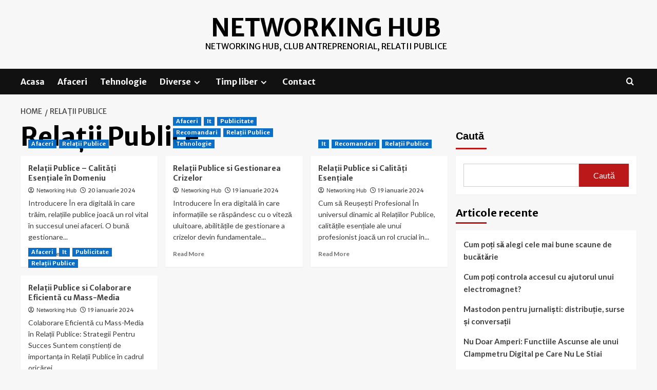

--- FILE ---
content_type: text/html; charset=UTF-8
request_url: https://networkinghub.ro/tag/relatii-publice/
body_size: 15414
content:
<!doctype html>
<html lang="ro-RO">
<head>
    <meta charset="UTF-8">
    <meta name="viewport" content="width=device-width, initial-scale=1">
    <link rel="profile" href="https://gmpg.org/xfn/11">

    <meta name='robots' content='index, follow, max-image-preview:large, max-snippet:-1, max-video-preview:-1' />
<link rel='preload' href='https://fonts.googleapis.com/css?family=Source%2BSans%2BPro%3A400%2C700%7CLato%3A400%2C700&#038;subset=latin&#038;display=swap' as='style' onload="this.onload=null;this.rel='stylesheet'" type='text/css' media='all' crossorigin='anonymous'>
<link rel='preconnect' href='https://fonts.googleapis.com' crossorigin='anonymous'>
<link rel='preconnect' href='https://fonts.gstatic.com' crossorigin='anonymous'>

	<!-- This site is optimized with the Yoast SEO plugin v26.8 - https://yoast.com/product/yoast-seo-wordpress/ -->
	<title>Relații Publice - Networking Hub</title>
	<link rel="canonical" href="https://networkinghub.ro/tag/relatii-publice/" />
	<meta property="og:locale" content="ro_RO" />
	<meta property="og:type" content="article" />
	<meta property="og:title" content="Relații Publice - Networking Hub" />
	<meta property="og:url" content="https://networkinghub.ro/tag/relatii-publice/" />
	<meta property="og:site_name" content="Networking Hub" />
	<meta name="twitter:card" content="summary_large_image" />
	<script type="application/ld+json" class="yoast-schema-graph">{"@context":"https://schema.org","@graph":[{"@type":"CollectionPage","@id":"https://networkinghub.ro/tag/relatii-publice/","url":"https://networkinghub.ro/tag/relatii-publice/","name":"Relații Publice - Networking Hub","isPartOf":{"@id":"https://networkinghub.ro/#website"},"primaryImageOfPage":{"@id":"https://networkinghub.ro/tag/relatii-publice/#primaryimage"},"image":{"@id":"https://networkinghub.ro/tag/relatii-publice/#primaryimage"},"thumbnailUrl":"https://networkinghub.ro/wp-content/uploads/2024/01/Untitled-4.jpg","breadcrumb":{"@id":"https://networkinghub.ro/tag/relatii-publice/#breadcrumb"},"inLanguage":"ro-RO"},{"@type":"ImageObject","inLanguage":"ro-RO","@id":"https://networkinghub.ro/tag/relatii-publice/#primaryimage","url":"https://networkinghub.ro/wp-content/uploads/2024/01/Untitled-4.jpg","contentUrl":"https://networkinghub.ro/wp-content/uploads/2024/01/Untitled-4.jpg","width":1024,"height":1024,"caption":"Calități Esențiale în Relații Publice"},{"@type":"BreadcrumbList","@id":"https://networkinghub.ro/tag/relatii-publice/#breadcrumb","itemListElement":[{"@type":"ListItem","position":1,"name":"Prima pagină","item":"https://networkinghub.ro/"},{"@type":"ListItem","position":2,"name":"Relații Publice"}]},{"@type":"WebSite","@id":"https://networkinghub.ro/#website","url":"https://networkinghub.ro/","name":"Networking Hub","description":"Networking Hub, club antreprenorial, relatii publice","potentialAction":[{"@type":"SearchAction","target":{"@type":"EntryPoint","urlTemplate":"https://networkinghub.ro/?s={search_term_string}"},"query-input":{"@type":"PropertyValueSpecification","valueRequired":true,"valueName":"search_term_string"}}],"inLanguage":"ro-RO"}]}</script>
	<!-- / Yoast SEO plugin. -->


<link rel='dns-prefetch' href='//www.googletagmanager.com' />
<link rel='dns-prefetch' href='//fonts.googleapis.com' />
<link rel='preconnect' href='https://fonts.googleapis.com' />
<link rel='preconnect' href='https://fonts.gstatic.com' />
<link rel="alternate" type="application/rss+xml" title="Networking Hub &raquo; Flux" href="https://networkinghub.ro/feed/" />
<link rel="alternate" type="application/rss+xml" title="Networking Hub &raquo; Flux comentarii" href="https://networkinghub.ro/comments/feed/" />
<link rel="alternate" type="application/rss+xml" title="Networking Hub &raquo; Flux etichetă Relații Publice" href="https://networkinghub.ro/tag/relatii-publice/feed/" />
<style id='wp-img-auto-sizes-contain-inline-css' type='text/css'>
img:is([sizes=auto i],[sizes^="auto," i]){contain-intrinsic-size:3000px 1500px}
/*# sourceURL=wp-img-auto-sizes-contain-inline-css */
</style>
<style id='wp-block-library-inline-css' type='text/css'>
:root{--wp-block-synced-color:#7a00df;--wp-block-synced-color--rgb:122,0,223;--wp-bound-block-color:var(--wp-block-synced-color);--wp-editor-canvas-background:#ddd;--wp-admin-theme-color:#007cba;--wp-admin-theme-color--rgb:0,124,186;--wp-admin-theme-color-darker-10:#006ba1;--wp-admin-theme-color-darker-10--rgb:0,107,160.5;--wp-admin-theme-color-darker-20:#005a87;--wp-admin-theme-color-darker-20--rgb:0,90,135;--wp-admin-border-width-focus:2px}@media (min-resolution:192dpi){:root{--wp-admin-border-width-focus:1.5px}}.wp-element-button{cursor:pointer}:root .has-very-light-gray-background-color{background-color:#eee}:root .has-very-dark-gray-background-color{background-color:#313131}:root .has-very-light-gray-color{color:#eee}:root .has-very-dark-gray-color{color:#313131}:root .has-vivid-green-cyan-to-vivid-cyan-blue-gradient-background{background:linear-gradient(135deg,#00d084,#0693e3)}:root .has-purple-crush-gradient-background{background:linear-gradient(135deg,#34e2e4,#4721fb 50%,#ab1dfe)}:root .has-hazy-dawn-gradient-background{background:linear-gradient(135deg,#faaca8,#dad0ec)}:root .has-subdued-olive-gradient-background{background:linear-gradient(135deg,#fafae1,#67a671)}:root .has-atomic-cream-gradient-background{background:linear-gradient(135deg,#fdd79a,#004a59)}:root .has-nightshade-gradient-background{background:linear-gradient(135deg,#330968,#31cdcf)}:root .has-midnight-gradient-background{background:linear-gradient(135deg,#020381,#2874fc)}:root{--wp--preset--font-size--normal:16px;--wp--preset--font-size--huge:42px}.has-regular-font-size{font-size:1em}.has-larger-font-size{font-size:2.625em}.has-normal-font-size{font-size:var(--wp--preset--font-size--normal)}.has-huge-font-size{font-size:var(--wp--preset--font-size--huge)}.has-text-align-center{text-align:center}.has-text-align-left{text-align:left}.has-text-align-right{text-align:right}.has-fit-text{white-space:nowrap!important}#end-resizable-editor-section{display:none}.aligncenter{clear:both}.items-justified-left{justify-content:flex-start}.items-justified-center{justify-content:center}.items-justified-right{justify-content:flex-end}.items-justified-space-between{justify-content:space-between}.screen-reader-text{border:0;clip-path:inset(50%);height:1px;margin:-1px;overflow:hidden;padding:0;position:absolute;width:1px;word-wrap:normal!important}.screen-reader-text:focus{background-color:#ddd;clip-path:none;color:#444;display:block;font-size:1em;height:auto;left:5px;line-height:normal;padding:15px 23px 14px;text-decoration:none;top:5px;width:auto;z-index:100000}html :where(.has-border-color){border-style:solid}html :where([style*=border-top-color]){border-top-style:solid}html :where([style*=border-right-color]){border-right-style:solid}html :where([style*=border-bottom-color]){border-bottom-style:solid}html :where([style*=border-left-color]){border-left-style:solid}html :where([style*=border-width]){border-style:solid}html :where([style*=border-top-width]){border-top-style:solid}html :where([style*=border-right-width]){border-right-style:solid}html :where([style*=border-bottom-width]){border-bottom-style:solid}html :where([style*=border-left-width]){border-left-style:solid}html :where(img[class*=wp-image-]){height:auto;max-width:100%}:where(figure){margin:0 0 1em}html :where(.is-position-sticky){--wp-admin--admin-bar--position-offset:var(--wp-admin--admin-bar--height,0px)}@media screen and (max-width:600px){html :where(.is-position-sticky){--wp-admin--admin-bar--position-offset:0px}}

/*# sourceURL=wp-block-library-inline-css */
</style><style id='wp-block-categories-inline-css' type='text/css'>
.wp-block-categories{box-sizing:border-box}.wp-block-categories.alignleft{margin-right:2em}.wp-block-categories.alignright{margin-left:2em}.wp-block-categories.wp-block-categories-dropdown.aligncenter{text-align:center}.wp-block-categories .wp-block-categories__label{display:block;width:100%}
/*# sourceURL=https://networkinghub.ro/wp-includes/blocks/categories/style.min.css */
</style>
<style id='wp-block-heading-inline-css' type='text/css'>
h1:where(.wp-block-heading).has-background,h2:where(.wp-block-heading).has-background,h3:where(.wp-block-heading).has-background,h4:where(.wp-block-heading).has-background,h5:where(.wp-block-heading).has-background,h6:where(.wp-block-heading).has-background{padding:1.25em 2.375em}h1.has-text-align-left[style*=writing-mode]:where([style*=vertical-lr]),h1.has-text-align-right[style*=writing-mode]:where([style*=vertical-rl]),h2.has-text-align-left[style*=writing-mode]:where([style*=vertical-lr]),h2.has-text-align-right[style*=writing-mode]:where([style*=vertical-rl]),h3.has-text-align-left[style*=writing-mode]:where([style*=vertical-lr]),h3.has-text-align-right[style*=writing-mode]:where([style*=vertical-rl]),h4.has-text-align-left[style*=writing-mode]:where([style*=vertical-lr]),h4.has-text-align-right[style*=writing-mode]:where([style*=vertical-rl]),h5.has-text-align-left[style*=writing-mode]:where([style*=vertical-lr]),h5.has-text-align-right[style*=writing-mode]:where([style*=vertical-rl]),h6.has-text-align-left[style*=writing-mode]:where([style*=vertical-lr]),h6.has-text-align-right[style*=writing-mode]:where([style*=vertical-rl]){rotate:180deg}
/*# sourceURL=https://networkinghub.ro/wp-includes/blocks/heading/style.min.css */
</style>
<style id='wp-block-latest-comments-inline-css' type='text/css'>
ol.wp-block-latest-comments{box-sizing:border-box;margin-left:0}:where(.wp-block-latest-comments:not([style*=line-height] .wp-block-latest-comments__comment)){line-height:1.1}:where(.wp-block-latest-comments:not([style*=line-height] .wp-block-latest-comments__comment-excerpt p)){line-height:1.8}.has-dates :where(.wp-block-latest-comments:not([style*=line-height])),.has-excerpts :where(.wp-block-latest-comments:not([style*=line-height])){line-height:1.5}.wp-block-latest-comments .wp-block-latest-comments{padding-left:0}.wp-block-latest-comments__comment{list-style:none;margin-bottom:1em}.has-avatars .wp-block-latest-comments__comment{list-style:none;min-height:2.25em}.has-avatars .wp-block-latest-comments__comment .wp-block-latest-comments__comment-excerpt,.has-avatars .wp-block-latest-comments__comment .wp-block-latest-comments__comment-meta{margin-left:3.25em}.wp-block-latest-comments__comment-excerpt p{font-size:.875em;margin:.36em 0 1.4em}.wp-block-latest-comments__comment-date{display:block;font-size:.75em}.wp-block-latest-comments .avatar,.wp-block-latest-comments__comment-avatar{border-radius:1.5em;display:block;float:left;height:2.5em;margin-right:.75em;width:2.5em}.wp-block-latest-comments[class*=-font-size] a,.wp-block-latest-comments[style*=font-size] a{font-size:inherit}
/*# sourceURL=https://networkinghub.ro/wp-includes/blocks/latest-comments/style.min.css */
</style>
<style id='wp-block-latest-posts-inline-css' type='text/css'>
.wp-block-latest-posts{box-sizing:border-box}.wp-block-latest-posts.alignleft{margin-right:2em}.wp-block-latest-posts.alignright{margin-left:2em}.wp-block-latest-posts.wp-block-latest-posts__list{list-style:none}.wp-block-latest-posts.wp-block-latest-posts__list li{clear:both;overflow-wrap:break-word}.wp-block-latest-posts.is-grid{display:flex;flex-wrap:wrap}.wp-block-latest-posts.is-grid li{margin:0 1.25em 1.25em 0;width:100%}@media (min-width:600px){.wp-block-latest-posts.columns-2 li{width:calc(50% - .625em)}.wp-block-latest-posts.columns-2 li:nth-child(2n){margin-right:0}.wp-block-latest-posts.columns-3 li{width:calc(33.33333% - .83333em)}.wp-block-latest-posts.columns-3 li:nth-child(3n){margin-right:0}.wp-block-latest-posts.columns-4 li{width:calc(25% - .9375em)}.wp-block-latest-posts.columns-4 li:nth-child(4n){margin-right:0}.wp-block-latest-posts.columns-5 li{width:calc(20% - 1em)}.wp-block-latest-posts.columns-5 li:nth-child(5n){margin-right:0}.wp-block-latest-posts.columns-6 li{width:calc(16.66667% - 1.04167em)}.wp-block-latest-posts.columns-6 li:nth-child(6n){margin-right:0}}:root :where(.wp-block-latest-posts.is-grid){padding:0}:root :where(.wp-block-latest-posts.wp-block-latest-posts__list){padding-left:0}.wp-block-latest-posts__post-author,.wp-block-latest-posts__post-date{display:block;font-size:.8125em}.wp-block-latest-posts__post-excerpt,.wp-block-latest-posts__post-full-content{margin-bottom:1em;margin-top:.5em}.wp-block-latest-posts__featured-image a{display:inline-block}.wp-block-latest-posts__featured-image img{height:auto;max-width:100%;width:auto}.wp-block-latest-posts__featured-image.alignleft{float:left;margin-right:1em}.wp-block-latest-posts__featured-image.alignright{float:right;margin-left:1em}.wp-block-latest-posts__featured-image.aligncenter{margin-bottom:1em;text-align:center}
/*# sourceURL=https://networkinghub.ro/wp-includes/blocks/latest-posts/style.min.css */
</style>
<style id='wp-block-search-inline-css' type='text/css'>
.wp-block-search__button{margin-left:10px;word-break:normal}.wp-block-search__button.has-icon{line-height:0}.wp-block-search__button svg{height:1.25em;min-height:24px;min-width:24px;width:1.25em;fill:currentColor;vertical-align:text-bottom}:where(.wp-block-search__button){border:1px solid #ccc;padding:6px 10px}.wp-block-search__inside-wrapper{display:flex;flex:auto;flex-wrap:nowrap;max-width:100%}.wp-block-search__label{width:100%}.wp-block-search.wp-block-search__button-only .wp-block-search__button{box-sizing:border-box;display:flex;flex-shrink:0;justify-content:center;margin-left:0;max-width:100%}.wp-block-search.wp-block-search__button-only .wp-block-search__inside-wrapper{min-width:0!important;transition-property:width}.wp-block-search.wp-block-search__button-only .wp-block-search__input{flex-basis:100%;transition-duration:.3s}.wp-block-search.wp-block-search__button-only.wp-block-search__searchfield-hidden,.wp-block-search.wp-block-search__button-only.wp-block-search__searchfield-hidden .wp-block-search__inside-wrapper{overflow:hidden}.wp-block-search.wp-block-search__button-only.wp-block-search__searchfield-hidden .wp-block-search__input{border-left-width:0!important;border-right-width:0!important;flex-basis:0;flex-grow:0;margin:0;min-width:0!important;padding-left:0!important;padding-right:0!important;width:0!important}:where(.wp-block-search__input){appearance:none;border:1px solid #949494;flex-grow:1;font-family:inherit;font-size:inherit;font-style:inherit;font-weight:inherit;letter-spacing:inherit;line-height:inherit;margin-left:0;margin-right:0;min-width:3rem;padding:8px;text-decoration:unset!important;text-transform:inherit}:where(.wp-block-search__button-inside .wp-block-search__inside-wrapper){background-color:#fff;border:1px solid #949494;box-sizing:border-box;padding:4px}:where(.wp-block-search__button-inside .wp-block-search__inside-wrapper) .wp-block-search__input{border:none;border-radius:0;padding:0 4px}:where(.wp-block-search__button-inside .wp-block-search__inside-wrapper) .wp-block-search__input:focus{outline:none}:where(.wp-block-search__button-inside .wp-block-search__inside-wrapper) :where(.wp-block-search__button){padding:4px 8px}.wp-block-search.aligncenter .wp-block-search__inside-wrapper{margin:auto}.wp-block[data-align=right] .wp-block-search.wp-block-search__button-only .wp-block-search__inside-wrapper{float:right}
/*# sourceURL=https://networkinghub.ro/wp-includes/blocks/search/style.min.css */
</style>
<style id='wp-block-search-theme-inline-css' type='text/css'>
.wp-block-search .wp-block-search__label{font-weight:700}.wp-block-search__button{border:1px solid #ccc;padding:.375em .625em}
/*# sourceURL=https://networkinghub.ro/wp-includes/blocks/search/theme.min.css */
</style>
<style id='wp-block-tag-cloud-inline-css' type='text/css'>
.wp-block-tag-cloud{box-sizing:border-box}.wp-block-tag-cloud.aligncenter{justify-content:center;text-align:center}.wp-block-tag-cloud a{display:inline-block;margin-right:5px}.wp-block-tag-cloud span{display:inline-block;margin-left:5px;text-decoration:none}:root :where(.wp-block-tag-cloud.is-style-outline){display:flex;flex-wrap:wrap;gap:1ch}:root :where(.wp-block-tag-cloud.is-style-outline a){border:1px solid;font-size:unset!important;margin-right:0;padding:1ch 2ch;text-decoration:none!important}
/*# sourceURL=https://networkinghub.ro/wp-includes/blocks/tag-cloud/style.min.css */
</style>
<style id='wp-block-group-inline-css' type='text/css'>
.wp-block-group{box-sizing:border-box}:where(.wp-block-group.wp-block-group-is-layout-constrained){position:relative}
/*# sourceURL=https://networkinghub.ro/wp-includes/blocks/group/style.min.css */
</style>
<style id='wp-block-group-theme-inline-css' type='text/css'>
:where(.wp-block-group.has-background){padding:1.25em 2.375em}
/*# sourceURL=https://networkinghub.ro/wp-includes/blocks/group/theme.min.css */
</style>
<style id='wp-block-paragraph-inline-css' type='text/css'>
.is-small-text{font-size:.875em}.is-regular-text{font-size:1em}.is-large-text{font-size:2.25em}.is-larger-text{font-size:3em}.has-drop-cap:not(:focus):first-letter{float:left;font-size:8.4em;font-style:normal;font-weight:100;line-height:.68;margin:.05em .1em 0 0;text-transform:uppercase}body.rtl .has-drop-cap:not(:focus):first-letter{float:none;margin-left:.1em}p.has-drop-cap.has-background{overflow:hidden}:root :where(p.has-background){padding:1.25em 2.375em}:where(p.has-text-color:not(.has-link-color)) a{color:inherit}p.has-text-align-left[style*="writing-mode:vertical-lr"],p.has-text-align-right[style*="writing-mode:vertical-rl"]{rotate:180deg}
/*# sourceURL=https://networkinghub.ro/wp-includes/blocks/paragraph/style.min.css */
</style>
<style id='global-styles-inline-css' type='text/css'>
:root{--wp--preset--aspect-ratio--square: 1;--wp--preset--aspect-ratio--4-3: 4/3;--wp--preset--aspect-ratio--3-4: 3/4;--wp--preset--aspect-ratio--3-2: 3/2;--wp--preset--aspect-ratio--2-3: 2/3;--wp--preset--aspect-ratio--16-9: 16/9;--wp--preset--aspect-ratio--9-16: 9/16;--wp--preset--color--black: #000000;--wp--preset--color--cyan-bluish-gray: #abb8c3;--wp--preset--color--white: #ffffff;--wp--preset--color--pale-pink: #f78da7;--wp--preset--color--vivid-red: #cf2e2e;--wp--preset--color--luminous-vivid-orange: #ff6900;--wp--preset--color--luminous-vivid-amber: #fcb900;--wp--preset--color--light-green-cyan: #7bdcb5;--wp--preset--color--vivid-green-cyan: #00d084;--wp--preset--color--pale-cyan-blue: #8ed1fc;--wp--preset--color--vivid-cyan-blue: #0693e3;--wp--preset--color--vivid-purple: #9b51e0;--wp--preset--gradient--vivid-cyan-blue-to-vivid-purple: linear-gradient(135deg,rgb(6,147,227) 0%,rgb(155,81,224) 100%);--wp--preset--gradient--light-green-cyan-to-vivid-green-cyan: linear-gradient(135deg,rgb(122,220,180) 0%,rgb(0,208,130) 100%);--wp--preset--gradient--luminous-vivid-amber-to-luminous-vivid-orange: linear-gradient(135deg,rgb(252,185,0) 0%,rgb(255,105,0) 100%);--wp--preset--gradient--luminous-vivid-orange-to-vivid-red: linear-gradient(135deg,rgb(255,105,0) 0%,rgb(207,46,46) 100%);--wp--preset--gradient--very-light-gray-to-cyan-bluish-gray: linear-gradient(135deg,rgb(238,238,238) 0%,rgb(169,184,195) 100%);--wp--preset--gradient--cool-to-warm-spectrum: linear-gradient(135deg,rgb(74,234,220) 0%,rgb(151,120,209) 20%,rgb(207,42,186) 40%,rgb(238,44,130) 60%,rgb(251,105,98) 80%,rgb(254,248,76) 100%);--wp--preset--gradient--blush-light-purple: linear-gradient(135deg,rgb(255,206,236) 0%,rgb(152,150,240) 100%);--wp--preset--gradient--blush-bordeaux: linear-gradient(135deg,rgb(254,205,165) 0%,rgb(254,45,45) 50%,rgb(107,0,62) 100%);--wp--preset--gradient--luminous-dusk: linear-gradient(135deg,rgb(255,203,112) 0%,rgb(199,81,192) 50%,rgb(65,88,208) 100%);--wp--preset--gradient--pale-ocean: linear-gradient(135deg,rgb(255,245,203) 0%,rgb(182,227,212) 50%,rgb(51,167,181) 100%);--wp--preset--gradient--electric-grass: linear-gradient(135deg,rgb(202,248,128) 0%,rgb(113,206,126) 100%);--wp--preset--gradient--midnight: linear-gradient(135deg,rgb(2,3,129) 0%,rgb(40,116,252) 100%);--wp--preset--font-size--small: 13px;--wp--preset--font-size--medium: 20px;--wp--preset--font-size--large: 36px;--wp--preset--font-size--x-large: 42px;--wp--preset--spacing--20: 0.44rem;--wp--preset--spacing--30: 0.67rem;--wp--preset--spacing--40: 1rem;--wp--preset--spacing--50: 1.5rem;--wp--preset--spacing--60: 2.25rem;--wp--preset--spacing--70: 3.38rem;--wp--preset--spacing--80: 5.06rem;--wp--preset--shadow--natural: 6px 6px 9px rgba(0, 0, 0, 0.2);--wp--preset--shadow--deep: 12px 12px 50px rgba(0, 0, 0, 0.4);--wp--preset--shadow--sharp: 6px 6px 0px rgba(0, 0, 0, 0.2);--wp--preset--shadow--outlined: 6px 6px 0px -3px rgb(255, 255, 255), 6px 6px rgb(0, 0, 0);--wp--preset--shadow--crisp: 6px 6px 0px rgb(0, 0, 0);}:root { --wp--style--global--content-size: 790px;--wp--style--global--wide-size: 1180px; }:where(body) { margin: 0; }.wp-site-blocks > .alignleft { float: left; margin-right: 2em; }.wp-site-blocks > .alignright { float: right; margin-left: 2em; }.wp-site-blocks > .aligncenter { justify-content: center; margin-left: auto; margin-right: auto; }:where(.wp-site-blocks) > * { margin-block-start: 24px; margin-block-end: 0; }:where(.wp-site-blocks) > :first-child { margin-block-start: 0; }:where(.wp-site-blocks) > :last-child { margin-block-end: 0; }:root { --wp--style--block-gap: 24px; }:root :where(.is-layout-flow) > :first-child{margin-block-start: 0;}:root :where(.is-layout-flow) > :last-child{margin-block-end: 0;}:root :where(.is-layout-flow) > *{margin-block-start: 24px;margin-block-end: 0;}:root :where(.is-layout-constrained) > :first-child{margin-block-start: 0;}:root :where(.is-layout-constrained) > :last-child{margin-block-end: 0;}:root :where(.is-layout-constrained) > *{margin-block-start: 24px;margin-block-end: 0;}:root :where(.is-layout-flex){gap: 24px;}:root :where(.is-layout-grid){gap: 24px;}.is-layout-flow > .alignleft{float: left;margin-inline-start: 0;margin-inline-end: 2em;}.is-layout-flow > .alignright{float: right;margin-inline-start: 2em;margin-inline-end: 0;}.is-layout-flow > .aligncenter{margin-left: auto !important;margin-right: auto !important;}.is-layout-constrained > .alignleft{float: left;margin-inline-start: 0;margin-inline-end: 2em;}.is-layout-constrained > .alignright{float: right;margin-inline-start: 2em;margin-inline-end: 0;}.is-layout-constrained > .aligncenter{margin-left: auto !important;margin-right: auto !important;}.is-layout-constrained > :where(:not(.alignleft):not(.alignright):not(.alignfull)){max-width: var(--wp--style--global--content-size);margin-left: auto !important;margin-right: auto !important;}.is-layout-constrained > .alignwide{max-width: var(--wp--style--global--wide-size);}body .is-layout-flex{display: flex;}.is-layout-flex{flex-wrap: wrap;align-items: center;}.is-layout-flex > :is(*, div){margin: 0;}body .is-layout-grid{display: grid;}.is-layout-grid > :is(*, div){margin: 0;}body{padding-top: 0px;padding-right: 0px;padding-bottom: 0px;padding-left: 0px;}a:where(:not(.wp-element-button)){text-decoration: none;}:root :where(.wp-element-button, .wp-block-button__link){background-color: #32373c;border-width: 0;color: #fff;font-family: inherit;font-size: inherit;font-style: inherit;font-weight: inherit;letter-spacing: inherit;line-height: inherit;padding-top: calc(0.667em + 2px);padding-right: calc(1.333em + 2px);padding-bottom: calc(0.667em + 2px);padding-left: calc(1.333em + 2px);text-decoration: none;text-transform: inherit;}.has-black-color{color: var(--wp--preset--color--black) !important;}.has-cyan-bluish-gray-color{color: var(--wp--preset--color--cyan-bluish-gray) !important;}.has-white-color{color: var(--wp--preset--color--white) !important;}.has-pale-pink-color{color: var(--wp--preset--color--pale-pink) !important;}.has-vivid-red-color{color: var(--wp--preset--color--vivid-red) !important;}.has-luminous-vivid-orange-color{color: var(--wp--preset--color--luminous-vivid-orange) !important;}.has-luminous-vivid-amber-color{color: var(--wp--preset--color--luminous-vivid-amber) !important;}.has-light-green-cyan-color{color: var(--wp--preset--color--light-green-cyan) !important;}.has-vivid-green-cyan-color{color: var(--wp--preset--color--vivid-green-cyan) !important;}.has-pale-cyan-blue-color{color: var(--wp--preset--color--pale-cyan-blue) !important;}.has-vivid-cyan-blue-color{color: var(--wp--preset--color--vivid-cyan-blue) !important;}.has-vivid-purple-color{color: var(--wp--preset--color--vivid-purple) !important;}.has-black-background-color{background-color: var(--wp--preset--color--black) !important;}.has-cyan-bluish-gray-background-color{background-color: var(--wp--preset--color--cyan-bluish-gray) !important;}.has-white-background-color{background-color: var(--wp--preset--color--white) !important;}.has-pale-pink-background-color{background-color: var(--wp--preset--color--pale-pink) !important;}.has-vivid-red-background-color{background-color: var(--wp--preset--color--vivid-red) !important;}.has-luminous-vivid-orange-background-color{background-color: var(--wp--preset--color--luminous-vivid-orange) !important;}.has-luminous-vivid-amber-background-color{background-color: var(--wp--preset--color--luminous-vivid-amber) !important;}.has-light-green-cyan-background-color{background-color: var(--wp--preset--color--light-green-cyan) !important;}.has-vivid-green-cyan-background-color{background-color: var(--wp--preset--color--vivid-green-cyan) !important;}.has-pale-cyan-blue-background-color{background-color: var(--wp--preset--color--pale-cyan-blue) !important;}.has-vivid-cyan-blue-background-color{background-color: var(--wp--preset--color--vivid-cyan-blue) !important;}.has-vivid-purple-background-color{background-color: var(--wp--preset--color--vivid-purple) !important;}.has-black-border-color{border-color: var(--wp--preset--color--black) !important;}.has-cyan-bluish-gray-border-color{border-color: var(--wp--preset--color--cyan-bluish-gray) !important;}.has-white-border-color{border-color: var(--wp--preset--color--white) !important;}.has-pale-pink-border-color{border-color: var(--wp--preset--color--pale-pink) !important;}.has-vivid-red-border-color{border-color: var(--wp--preset--color--vivid-red) !important;}.has-luminous-vivid-orange-border-color{border-color: var(--wp--preset--color--luminous-vivid-orange) !important;}.has-luminous-vivid-amber-border-color{border-color: var(--wp--preset--color--luminous-vivid-amber) !important;}.has-light-green-cyan-border-color{border-color: var(--wp--preset--color--light-green-cyan) !important;}.has-vivid-green-cyan-border-color{border-color: var(--wp--preset--color--vivid-green-cyan) !important;}.has-pale-cyan-blue-border-color{border-color: var(--wp--preset--color--pale-cyan-blue) !important;}.has-vivid-cyan-blue-border-color{border-color: var(--wp--preset--color--vivid-cyan-blue) !important;}.has-vivid-purple-border-color{border-color: var(--wp--preset--color--vivid-purple) !important;}.has-vivid-cyan-blue-to-vivid-purple-gradient-background{background: var(--wp--preset--gradient--vivid-cyan-blue-to-vivid-purple) !important;}.has-light-green-cyan-to-vivid-green-cyan-gradient-background{background: var(--wp--preset--gradient--light-green-cyan-to-vivid-green-cyan) !important;}.has-luminous-vivid-amber-to-luminous-vivid-orange-gradient-background{background: var(--wp--preset--gradient--luminous-vivid-amber-to-luminous-vivid-orange) !important;}.has-luminous-vivid-orange-to-vivid-red-gradient-background{background: var(--wp--preset--gradient--luminous-vivid-orange-to-vivid-red) !important;}.has-very-light-gray-to-cyan-bluish-gray-gradient-background{background: var(--wp--preset--gradient--very-light-gray-to-cyan-bluish-gray) !important;}.has-cool-to-warm-spectrum-gradient-background{background: var(--wp--preset--gradient--cool-to-warm-spectrum) !important;}.has-blush-light-purple-gradient-background{background: var(--wp--preset--gradient--blush-light-purple) !important;}.has-blush-bordeaux-gradient-background{background: var(--wp--preset--gradient--blush-bordeaux) !important;}.has-luminous-dusk-gradient-background{background: var(--wp--preset--gradient--luminous-dusk) !important;}.has-pale-ocean-gradient-background{background: var(--wp--preset--gradient--pale-ocean) !important;}.has-electric-grass-gradient-background{background: var(--wp--preset--gradient--electric-grass) !important;}.has-midnight-gradient-background{background: var(--wp--preset--gradient--midnight) !important;}.has-small-font-size{font-size: var(--wp--preset--font-size--small) !important;}.has-medium-font-size{font-size: var(--wp--preset--font-size--medium) !important;}.has-large-font-size{font-size: var(--wp--preset--font-size--large) !important;}.has-x-large-font-size{font-size: var(--wp--preset--font-size--x-large) !important;}
/*# sourceURL=global-styles-inline-css */
</style>

<link rel='stylesheet' id='coverstory-google-fonts-css' href='https://fonts.googleapis.com/css?family=Merriweather+Sans:400,400italic,300,900,700' type='text/css' media='all' />
<link rel='stylesheet' id='bootstrap-css' href='https://networkinghub.ro/wp-content/themes/covernews/assets/bootstrap/css/bootstrap.min.css?ver=6.9' type='text/css' media='all' />
<link rel='stylesheet' id='covernews-style-css' href='https://networkinghub.ro/wp-content/themes/covernews/style.css?ver=6.9' type='text/css' media='all' />
<link rel='stylesheet' id='coverstory-css' href='https://networkinghub.ro/wp-content/themes/coverstory/style.css?ver=2.0.1' type='text/css' media='all' />
<link rel='stylesheet' id='covernews-google-fonts-css' href='https://fonts.googleapis.com/css?family=Source%2BSans%2BPro%3A400%2C700%7CLato%3A400%2C700&#038;subset=latin&#038;display=swap' type='text/css' media='all' />
<link rel='stylesheet' id='covernews-icons-css' href='https://networkinghub.ro/wp-content/themes/covernews/assets/icons/style.css?ver=6.9' type='text/css' media='all' />
<script type="text/javascript" src="https://networkinghub.ro/wp-includes/js/jquery/jquery.min.js?ver=3.7.1" id="jquery-core-js"></script>
<script type="text/javascript" src="https://networkinghub.ro/wp-includes/js/jquery/jquery-migrate.min.js?ver=3.4.1" id="jquery-migrate-js"></script>

<!-- Google tag (gtag.js) snippet added by Site Kit -->
<!-- Google Analytics snippet added by Site Kit -->
<script type="text/javascript" src="https://www.googletagmanager.com/gtag/js?id=GT-5797LS3" id="google_gtagjs-js" async></script>
<script type="text/javascript" id="google_gtagjs-js-after">
/* <![CDATA[ */
window.dataLayer = window.dataLayer || [];function gtag(){dataLayer.push(arguments);}
gtag("set","linker",{"domains":["networkinghub.ro"]});
gtag("js", new Date());
gtag("set", "developer_id.dZTNiMT", true);
gtag("config", "GT-5797LS3");
//# sourceURL=google_gtagjs-js-after
/* ]]> */
</script>
<link rel="https://api.w.org/" href="https://networkinghub.ro/wp-json/" /><link rel="alternate" title="JSON" type="application/json" href="https://networkinghub.ro/wp-json/wp/v2/tags/57" /><link rel="EditURI" type="application/rsd+xml" title="RSD" href="https://networkinghub.ro/xmlrpc.php?rsd" />
<meta name="generator" content="WordPress 6.9" />
<meta name="generator" content="Site Kit by Google 1.170.0" />        <style type="text/css">
                        .site-title a,
            .site-header .site-branding .site-title a:visited,
            .site-header .site-branding .site-title a:hover,
            .site-description {
                color: #000000            }

            body.aft-dark-mode .site-title a,
      body.aft-dark-mode .site-header .site-branding .site-title a:visited,
      body.aft-dark-mode .site-header .site-branding .site-title a:hover,
      body.aft-dark-mode .site-description {
        color: #ffffff;
      }

            .site-branding .site-title {
                font-size: 48px;
            }

            @media only screen and (max-width: 640px) {
                .header-layout-3 .site-header .site-branding .site-title,
                .site-branding .site-title {
                    font-size: 60px;

                }
              }   

           @media only screen and (max-width: 375px) {
               .header-layout-3 .site-header .site-branding .site-title,
               .site-branding .site-title {
                        font-size: 50px;

                    }
                }
                
                    .elementor-template-full-width .elementor-section.elementor-section-full_width > .elementor-container,
        .elementor-template-full-width .elementor-section.elementor-section-boxed > .elementor-container{
            max-width: 1200px;
        }
        @media (min-width: 1600px){
            .elementor-template-full-width .elementor-section.elementor-section-full_width > .elementor-container,
            .elementor-template-full-width .elementor-section.elementor-section-boxed > .elementor-container{
                max-width: 1600px;
            }
        }
        
        .align-content-left .elementor-section-stretched,
        .align-content-right .elementor-section-stretched {
            max-width: 100%;
            left: 0 !important;
        }


        </style>
        <link rel="icon" href="https://networkinghub.ro/wp-content/uploads/2024/01/cropped-networking-hub-32x32.png" sizes="32x32" />
<link rel="icon" href="https://networkinghub.ro/wp-content/uploads/2024/01/cropped-networking-hub-192x192.png" sizes="192x192" />
<link rel="apple-touch-icon" href="https://networkinghub.ro/wp-content/uploads/2024/01/cropped-networking-hub-180x180.png" />
<meta name="msapplication-TileImage" content="https://networkinghub.ro/wp-content/uploads/2024/01/cropped-networking-hub-270x270.png" />
</head>

<body class="archive tag tag-relatii-publice tag-57 wp-embed-responsive wp-theme-covernews wp-child-theme-coverstory hfeed default-content-layout archive-layout-grid scrollup-sticky-header aft-sticky-header aft-sticky-sidebar default aft-container-default aft-main-banner-slider-editors-picks-trending header-image-default align-content-left aft-and">


<div id="page" class="site">
    <a class="skip-link screen-reader-text" href="#content">Skip to content</a>

<div class="header-layout-3">
<header id="masthead" class="site-header">
        <div class="masthead-banner " data-background="">
        <div class="container">
            <div class="row">
                <div class="col-md-12">
                    <div class="site-branding">
                                                    <p class="site-title font-family-1">
                                <a href="https://networkinghub.ro/"
                                   rel="home">Networking Hub</a>
                            </p>
                        
                                                    <p class="site-description">Networking Hub, club antreprenorial, relatii publice</p>
                                            </div>
                </div>
                <div class="col-md-12">
                                    </div>
            </div>
        </div>
    </div>
    <nav id="site-navigation" class="main-navigation">
        <div class="container">
            <div class="row">
                <div class="kol-12">
                    <div class="navigation-container">
                        <div class="main-navigation-container-items-wrapper">
                        <span class="toggle-menu" aria-controls="primary-menu" aria-expanded="false">
                                    <a href="javascript:void(0)" class="aft-void-menu">
                                <span class="screen-reader-text">Primary Menu</span>
                                 <i class="ham"></i>
                                    </a>
                        </span>
                        <span class="af-mobile-site-title-wrap">
                                                        <p class="site-title font-family-1">
                                <a href="https://networkinghub.ro/"
                                   rel="home">Networking Hub</a>
                            </p>
                        </span>
                        <div class="menu main-menu"><ul id="primary-menu" class="menu"><li id="menu-item-22" class="menu-item menu-item-type-custom menu-item-object-custom menu-item-home menu-item-22"><a href="https://networkinghub.ro/">Acasa</a></li>
<li id="menu-item-21" class="menu-item menu-item-type-taxonomy menu-item-object-category menu-item-21"><a href="https://networkinghub.ro/categorie/afaceri/">Afaceri</a></li>
<li id="menu-item-17" class="menu-item menu-item-type-taxonomy menu-item-object-category menu-item-17"><a href="https://networkinghub.ro/categorie/tehnologie/">Tehnologie</a></li>
<li id="menu-item-14" class="menu-item menu-item-type-taxonomy menu-item-object-category menu-item-has-children menu-item-14"><a href="https://networkinghub.ro/categorie/diverse/">Diverse</a>
<ul class="sub-menu">
	<li id="menu-item-18" class="menu-item menu-item-type-taxonomy menu-item-object-category menu-item-18"><a href="https://networkinghub.ro/categorie/recomandari/">Recomandari</a></li>
	<li id="menu-item-20" class="menu-item menu-item-type-taxonomy menu-item-object-category menu-item-20"><a href="https://networkinghub.ro/categorie/publicitate/">Publicitate</a></li>
</ul>
</li>
<li id="menu-item-15" class="menu-item menu-item-type-taxonomy menu-item-object-category menu-item-has-children menu-item-15"><a href="https://networkinghub.ro/categorie/timp-liber/">Timp liber</a>
<ul class="sub-menu">
	<li id="menu-item-16" class="menu-item menu-item-type-taxonomy menu-item-object-category menu-item-16"><a href="https://networkinghub.ro/categorie/turism/">Turism</a></li>
	<li id="menu-item-19" class="menu-item menu-item-type-taxonomy menu-item-object-category menu-item-19"><a href="https://networkinghub.ro/categorie/natura/">Natura</a></li>
</ul>
</li>
<li id="menu-item-23" class="menu-item menu-item-type-custom menu-item-object-custom menu-item-23"><a href="https://1az.ro/contact/">Contact</a></li>
</ul></div>                        </div>
                        <div class="cart-search">

                            <div class="af-search-wrap">
                                <div class="search-overlay">
                                    <a href="#" title="Search" class="search-icon">
                                        <i class="fa fa-search"></i>
                                    </a>
                                    <div class="af-search-form">
                                        <form role="search" method="get" class="search-form" action="https://networkinghub.ro/">
				<label>
					<span class="screen-reader-text">Caută după:</span>
					<input type="search" class="search-field" placeholder="Căutare&hellip;" value="" name="s" />
				</label>
				<input type="submit" class="search-submit" value="Caută" />
			</form>                                    </div>
                                </div>
                            </div>
                        </div>

                    </div>
                </div>
            </div>
        </div>
    </nav>
</header>


</div>



    <div id="content" class="container">
    <div class="em-breadcrumbs font-family-1 covernews-breadcrumbs">
      <div class="row">
        <div role="navigation" aria-label="Breadcrumbs" class="breadcrumb-trail breadcrumbs" itemprop="breadcrumb"><ul class="trail-items" itemscope itemtype="http://schema.org/BreadcrumbList"><meta name="numberOfItems" content="2" /><meta name="itemListOrder" content="Ascending" /><li itemprop="itemListElement" itemscope itemtype="http://schema.org/ListItem" class="trail-item trail-begin"><a href="https://networkinghub.ro/" rel="home" itemprop="item"><span itemprop="name">Home</span></a><meta itemprop="position" content="1" /></li><li itemprop="itemListElement" itemscope itemtype="http://schema.org/ListItem" class="trail-item trail-end"><a href="https://networkinghub.ro/tag/relatii-publice/" itemprop="item"><span itemprop="name">Relații Publice</span></a><meta itemprop="position" content="2" /></li></ul></div>      </div>
    </div>
    <div class="section-block-upper row">

                <div id="primary" class="content-area">
                    <main id="main" class="site-main aft-archive-post">

                        
                            <header class="header-title-wrapper1">
                                <h1 class="page-title">Relații Publice</h1>                            </header><!-- .header-title-wrapper -->
                            <div class="row">
                            <div id="aft-inner-row">
                            

        <article id="post-76" class="col-lg-4 col-sm-4 col-md-4 latest-posts-grid post-76 post type-post status-publish format-standard has-post-thumbnail hentry category-afaceri category-relatii-publice tag-calitati-esentiale tag-comunicare-eficienta tag-gestionarea-timpului tag-mediul-online tag-relatii-publice"                 data-mh="archive-layout-grid">
            
<div class="align-items-center has-post-image">
  <div class="spotlight-post">
    <figure class="categorised-article inside-img">
      <div class="categorised-article-wrapper">
        <div class="data-bg-hover data-bg-categorised read-bg-img">
          <a href="https://networkinghub.ro/relatii-publice-calitati-esentiale-in-domeniu/"
            aria-label="Relații Publice &#8211; Calități Esențiale în Domeniu">
            <img width="300" height="300" src="https://networkinghub.ro/wp-content/uploads/2024/01/Untitled-4-300x300.jpg" class="attachment-medium size-medium wp-post-image" alt="Calități Esențiale în Relații Publice" decoding="async" fetchpriority="high" srcset="https://networkinghub.ro/wp-content/uploads/2024/01/Untitled-4-300x300.jpg 300w, https://networkinghub.ro/wp-content/uploads/2024/01/Untitled-4-150x150.jpg 150w, https://networkinghub.ro/wp-content/uploads/2024/01/Untitled-4-768x768.jpg 768w, https://networkinghub.ro/wp-content/uploads/2024/01/Untitled-4.jpg 1024w" sizes="(max-width: 300px) 100vw, 300px" loading="lazy" />          </a>
        </div>
                <div class="figure-categories figure-categories-bg">
          <ul class="cat-links"><li class="meta-category">
                             <a class="covernews-categories category-color-1"
                            href="https://networkinghub.ro/categorie/afaceri/" 
                            aria-label="View all posts in Afaceri"> 
                                 Afaceri
                             </a>
                        </li><li class="meta-category">
                             <a class="covernews-categories category-color-1"
                            href="https://networkinghub.ro/categorie/relatii-publice/" 
                            aria-label="View all posts in Relații Publice"> 
                                 Relații Publice
                             </a>
                        </li></ul>        </div>
      </div>

    </figure>
    <figcaption>

      <h3 class="article-title article-title-1">
        <a href="https://networkinghub.ro/relatii-publice-calitati-esentiale-in-domeniu/">
          Relații Publice &#8211; Calități Esențiale în Domeniu        </a>
      </h3>
      <div class="grid-item-metadata">
        
    <span class="author-links">

      
        <span class="item-metadata posts-author">
          <i class="far fa-user-circle"></i>
                          <a href="https://networkinghub.ro/author/comunicat/">
                    Networking Hub                </a>
               </span>
                    <span class="item-metadata posts-date">
          <i class="far fa-clock"></i>
          <a href="https://networkinghub.ro/2024/01/">
            20 ianuarie 2024          </a>
        </span>
                </span>
      </div>
              <div class="full-item-discription">
          <div class="post-description">
            <p>Introducere În era digitală în care trăim, relațiile publice joacă un rol vital în succesul unei afaceri. O bună gestionare...</p>
<div class="aft-readmore-wrapper">
              <a href="https://networkinghub.ro/relatii-publice-calitati-esentiale-in-domeniu/" class="aft-readmore" aria-label="Read more about Relații Publice &#8211; Calități Esențiale în Domeniu">Read More<span class="screen-reader-text">Read more about Relații Publice &#8211; Calități Esențiale în Domeniu</span></a>
          </div>

          </div>
        </div>
          </figcaption>
  </div>
  </div>        </article>
    

        <article id="post-91" class="col-lg-4 col-sm-4 col-md-4 latest-posts-grid post-91 post type-post status-publish format-standard has-post-thumbnail hentry category-afaceri category-it category-publicitate category-recomandari category-relatii-publice category-tehnologie tag-comunicare-transparenta tag-empatie tag-gestionare-crize tag-relatii-publice tag-reputatie"                 data-mh="archive-layout-grid">
            
<div class="align-items-center has-post-image">
  <div class="spotlight-post">
    <figure class="categorised-article inside-img">
      <div class="categorised-article-wrapper">
        <div class="data-bg-hover data-bg-categorised read-bg-img">
          <a href="https://networkinghub.ro/relatii-publice-si-gestionarea-crizelor/"
            aria-label="Relații Publice si Gestionarea Crizelor">
            <img width="300" height="300" src="https://networkinghub.ro/wp-content/uploads/2024/01/Relatiile-Publice-si-Gestionarea-Crizelor-Abilitati-Cheie-300x300.jpg" class="attachment-medium size-medium wp-post-image" alt="Relațiile Publice si Gestionarea Crizelor: Abilități Cheie" decoding="async" srcset="https://networkinghub.ro/wp-content/uploads/2024/01/Relatiile-Publice-si-Gestionarea-Crizelor-Abilitati-Cheie-300x300.jpg 300w, https://networkinghub.ro/wp-content/uploads/2024/01/Relatiile-Publice-si-Gestionarea-Crizelor-Abilitati-Cheie-150x150.jpg 150w, https://networkinghub.ro/wp-content/uploads/2024/01/Relatiile-Publice-si-Gestionarea-Crizelor-Abilitati-Cheie-768x768.jpg 768w, https://networkinghub.ro/wp-content/uploads/2024/01/Relatiile-Publice-si-Gestionarea-Crizelor-Abilitati-Cheie.jpg 1024w" sizes="(max-width: 300px) 100vw, 300px" loading="lazy" />          </a>
        </div>
                <div class="figure-categories figure-categories-bg">
          <ul class="cat-links"><li class="meta-category">
                             <a class="covernews-categories category-color-1"
                            href="https://networkinghub.ro/categorie/afaceri/" 
                            aria-label="View all posts in Afaceri"> 
                                 Afaceri
                             </a>
                        </li><li class="meta-category">
                             <a class="covernews-categories category-color-1"
                            href="https://networkinghub.ro/categorie/it/" 
                            aria-label="View all posts in It"> 
                                 It
                             </a>
                        </li><li class="meta-category">
                             <a class="covernews-categories category-color-1"
                            href="https://networkinghub.ro/categorie/publicitate/" 
                            aria-label="View all posts in Publicitate"> 
                                 Publicitate
                             </a>
                        </li><li class="meta-category">
                             <a class="covernews-categories category-color-1"
                            href="https://networkinghub.ro/categorie/recomandari/" 
                            aria-label="View all posts in Recomandari"> 
                                 Recomandari
                             </a>
                        </li><li class="meta-category">
                             <a class="covernews-categories category-color-1"
                            href="https://networkinghub.ro/categorie/relatii-publice/" 
                            aria-label="View all posts in Relații Publice"> 
                                 Relații Publice
                             </a>
                        </li><li class="meta-category">
                             <a class="covernews-categories category-color-1"
                            href="https://networkinghub.ro/categorie/tehnologie/" 
                            aria-label="View all posts in Tehnologie"> 
                                 Tehnologie
                             </a>
                        </li></ul>        </div>
      </div>

    </figure>
    <figcaption>

      <h3 class="article-title article-title-1">
        <a href="https://networkinghub.ro/relatii-publice-si-gestionarea-crizelor/">
          Relații Publice si Gestionarea Crizelor        </a>
      </h3>
      <div class="grid-item-metadata">
        
    <span class="author-links">

      
        <span class="item-metadata posts-author">
          <i class="far fa-user-circle"></i>
                          <a href="https://networkinghub.ro/author/comunicat/">
                    Networking Hub                </a>
               </span>
                    <span class="item-metadata posts-date">
          <i class="far fa-clock"></i>
          <a href="https://networkinghub.ro/2024/01/">
            19 ianuarie 2024          </a>
        </span>
                </span>
      </div>
              <div class="full-item-discription">
          <div class="post-description">
            <p>Introducere În era digitală în care informațiile se răspândesc cu o viteză uluitoare, abilitățile de gestionare a crizelor devin fundamentale...</p>
<div class="aft-readmore-wrapper">
              <a href="https://networkinghub.ro/relatii-publice-si-gestionarea-crizelor/" class="aft-readmore" aria-label="Read more about Relații Publice si Gestionarea Crizelor">Read More<span class="screen-reader-text">Read more about Relații Publice si Gestionarea Crizelor</span></a>
          </div>

          </div>
        </div>
          </figcaption>
  </div>
  </div>        </article>
    

        <article id="post-88" class="col-lg-4 col-sm-4 col-md-4 latest-posts-grid post-88 post type-post status-publish format-standard has-post-thumbnail hentry category-it category-recomandari category-relatii-publice tag-abilitati-tehnice tag-comunicare-eficienta tag-inovatie-in-comunicare tag-relatii-publice tag-strategii-de-relatii-publice"                 data-mh="archive-layout-grid">
            
<div class="align-items-center has-post-image">
  <div class="spotlight-post">
    <figure class="categorised-article inside-img">
      <div class="categorised-article-wrapper">
        <div class="data-bg-hover data-bg-categorised read-bg-img">
          <a href="https://networkinghub.ro/calitati-esentiale-in-relatii-publice/"
            aria-label="Relații Publice si Calități Esențiale">
            <img width="300" height="300" src="https://networkinghub.ro/wp-content/uploads/2024/01/Calitati-Esentiale-in-Relatii-Publice-300x300.jpg" class="attachment-medium size-medium wp-post-image" alt="Calități Esențiale în Relații Publice" decoding="async" srcset="https://networkinghub.ro/wp-content/uploads/2024/01/Calitati-Esentiale-in-Relatii-Publice-300x300.jpg 300w, https://networkinghub.ro/wp-content/uploads/2024/01/Calitati-Esentiale-in-Relatii-Publice-150x150.jpg 150w, https://networkinghub.ro/wp-content/uploads/2024/01/Calitati-Esentiale-in-Relatii-Publice-768x768.jpg 768w, https://networkinghub.ro/wp-content/uploads/2024/01/Calitati-Esentiale-in-Relatii-Publice.jpg 1024w" sizes="(max-width: 300px) 100vw, 300px" loading="lazy" />          </a>
        </div>
                <div class="figure-categories figure-categories-bg">
          <ul class="cat-links"><li class="meta-category">
                             <a class="covernews-categories category-color-1"
                            href="https://networkinghub.ro/categorie/it/" 
                            aria-label="View all posts in It"> 
                                 It
                             </a>
                        </li><li class="meta-category">
                             <a class="covernews-categories category-color-1"
                            href="https://networkinghub.ro/categorie/recomandari/" 
                            aria-label="View all posts in Recomandari"> 
                                 Recomandari
                             </a>
                        </li><li class="meta-category">
                             <a class="covernews-categories category-color-1"
                            href="https://networkinghub.ro/categorie/relatii-publice/" 
                            aria-label="View all posts in Relații Publice"> 
                                 Relații Publice
                             </a>
                        </li></ul>        </div>
      </div>

    </figure>
    <figcaption>

      <h3 class="article-title article-title-1">
        <a href="https://networkinghub.ro/calitati-esentiale-in-relatii-publice/">
          Relații Publice si Calități Esențiale        </a>
      </h3>
      <div class="grid-item-metadata">
        
    <span class="author-links">

      
        <span class="item-metadata posts-author">
          <i class="far fa-user-circle"></i>
                          <a href="https://networkinghub.ro/author/comunicat/">
                    Networking Hub                </a>
               </span>
                    <span class="item-metadata posts-date">
          <i class="far fa-clock"></i>
          <a href="https://networkinghub.ro/2024/01/">
            19 ianuarie 2024          </a>
        </span>
                </span>
      </div>
              <div class="full-item-discription">
          <div class="post-description">
            <p>Cum să Reușești Profesional În universul dinamic al Relațiilor Publice, calitățile esențiale ale unui profesionist joacă un rol crucial în...</p>
<div class="aft-readmore-wrapper">
              <a href="https://networkinghub.ro/calitati-esentiale-in-relatii-publice/" class="aft-readmore" aria-label="Read more about Relații Publice si Calități Esențiale">Read More<span class="screen-reader-text">Read more about Relații Publice si Calități Esențiale</span></a>
          </div>

          </div>
        </div>
          </figcaption>
  </div>
  </div>        </article>
    

        <article id="post-80" class="col-lg-4 col-sm-4 col-md-4 latest-posts-grid post-80 post type-post status-publish format-standard has-post-thumbnail hentry category-afaceri category-it category-publicitate category-relatii-publice tag-comunicat-de-presa tag-mass-media tag-relatii-publice"                 data-mh="archive-layout-grid">
            
<div class="align-items-center has-post-image">
  <div class="spotlight-post">
    <figure class="categorised-article inside-img">
      <div class="categorised-article-wrapper">
        <div class="data-bg-hover data-bg-categorised read-bg-img">
          <a href="https://networkinghub.ro/colaborare-eficienta-cu-mass-media-in-relatii-publice-strategii-pentru-succes/"
            aria-label="Relații Publice si Colaborare Eficientă cu Mass-Media">
            <img width="300" height="300" src="https://networkinghub.ro/wp-content/uploads/2024/01/olaborare-Eficienta-cu-Mass-Media-in-Relatii-Publice-300x300.jpg" class="attachment-medium size-medium wp-post-image" alt="Colaborare Eficientă cu Mass-Media în Relații Publice" decoding="async" loading="lazy" srcset="https://networkinghub.ro/wp-content/uploads/2024/01/olaborare-Eficienta-cu-Mass-Media-in-Relatii-Publice-300x300.jpg 300w, https://networkinghub.ro/wp-content/uploads/2024/01/olaborare-Eficienta-cu-Mass-Media-in-Relatii-Publice-150x150.jpg 150w, https://networkinghub.ro/wp-content/uploads/2024/01/olaborare-Eficienta-cu-Mass-Media-in-Relatii-Publice-768x768.jpg 768w, https://networkinghub.ro/wp-content/uploads/2024/01/olaborare-Eficienta-cu-Mass-Media-in-Relatii-Publice.jpg 1024w" sizes="auto, (max-width: 300px) 100vw, 300px" />          </a>
        </div>
                <div class="figure-categories figure-categories-bg">
          <ul class="cat-links"><li class="meta-category">
                             <a class="covernews-categories category-color-1"
                            href="https://networkinghub.ro/categorie/afaceri/" 
                            aria-label="View all posts in Afaceri"> 
                                 Afaceri
                             </a>
                        </li><li class="meta-category">
                             <a class="covernews-categories category-color-1"
                            href="https://networkinghub.ro/categorie/it/" 
                            aria-label="View all posts in It"> 
                                 It
                             </a>
                        </li><li class="meta-category">
                             <a class="covernews-categories category-color-1"
                            href="https://networkinghub.ro/categorie/publicitate/" 
                            aria-label="View all posts in Publicitate"> 
                                 Publicitate
                             </a>
                        </li><li class="meta-category">
                             <a class="covernews-categories category-color-1"
                            href="https://networkinghub.ro/categorie/relatii-publice/" 
                            aria-label="View all posts in Relații Publice"> 
                                 Relații Publice
                             </a>
                        </li></ul>        </div>
      </div>

    </figure>
    <figcaption>

      <h3 class="article-title article-title-1">
        <a href="https://networkinghub.ro/colaborare-eficienta-cu-mass-media-in-relatii-publice-strategii-pentru-succes/">
          Relații Publice si Colaborare Eficientă cu Mass-Media        </a>
      </h3>
      <div class="grid-item-metadata">
        
    <span class="author-links">

      
        <span class="item-metadata posts-author">
          <i class="far fa-user-circle"></i>
                          <a href="https://networkinghub.ro/author/comunicat/">
                    Networking Hub                </a>
               </span>
                    <span class="item-metadata posts-date">
          <i class="far fa-clock"></i>
          <a href="https://networkinghub.ro/2024/01/">
            19 ianuarie 2024          </a>
        </span>
                </span>
      </div>
              <div class="full-item-discription">
          <div class="post-description">
            <p>Colaborare Eficientă cu Mass-Media în Relații Publice: Strategii Pentru Succes Suntem conștienți de importanța in Relații Publice în cadrul oricărei...</p>
<div class="aft-readmore-wrapper">
              <a href="https://networkinghub.ro/colaborare-eficienta-cu-mass-media-in-relatii-publice-strategii-pentru-succes/" class="aft-readmore" aria-label="Read more about Relații Publice si Colaborare Eficientă cu Mass-Media">Read More<span class="screen-reader-text">Read more about Relații Publice si Colaborare Eficientă cu Mass-Media</span></a>
          </div>

          </div>
        </div>
          </figcaption>
  </div>
  </div>        </article>
                                </div>
                            <div class="col col-ten">
                                <div class="covernews-pagination">
                                                                    </div>
                            </div>
                                            </div>
                    </main><!-- #main -->
                </div><!-- #primary -->

                <aside id="secondary" class="widget-area sidebar-sticky-top">
	<div id="block-2" class="widget covernews-widget widget_block widget_search"><form role="search" method="get" action="https://networkinghub.ro/" class="wp-block-search__button-outside wp-block-search__text-button wp-block-search"    ><label class="wp-block-search__label" for="wp-block-search__input-1" >Caută</label><div class="wp-block-search__inside-wrapper" ><input class="wp-block-search__input" id="wp-block-search__input-1" placeholder="" value="" type="search" name="s" required /><button aria-label="Caută" class="wp-block-search__button wp-element-button" type="submit" >Caută</button></div></form></div><div id="block-3" class="widget covernews-widget widget_block">
<div class="wp-block-group is-layout-flow wp-block-group-is-layout-flow">
<h2 class="wp-block-heading">Articole recente</h2>


<ul class="wp-block-latest-posts__list wp-block-latest-posts"><li><a class="wp-block-latest-posts__post-title" href="https://networkinghub.ro/cum-poti-sa-alegi-cele-mai-bune-scaune-de-bucatarie/">Cum poți să alegi cele mai bune scaune de bucătărie</a></li>
<li><a class="wp-block-latest-posts__post-title" href="https://networkinghub.ro/cum-poti-controla-accesul-cu-ajutorul-unui-electromagnet/">Cum poți controla accesul cu ajutorul unui electromagnet?</a></li>
<li><a class="wp-block-latest-posts__post-title" href="https://networkinghub.ro/mastodon-pentru-jurnalisti-distributie-surse-si-conversatii/">Mastodon pentru jurnaliști: distribuție, surse și conversații</a></li>
<li><a class="wp-block-latest-posts__post-title" href="https://networkinghub.ro/nu-doar-amperi-functiile-ascunse-ale-unui-clampmetru-digital-pe-care-nu-le-stiai/">Nu Doar Amperi: Functiile Ascunse ale unui Clampmetru Digital pe Care Nu Le Stiai</a></li>
<li><a class="wp-block-latest-posts__post-title" href="https://networkinghub.ro/cum-optimizezi-incalzirea-locuintei-cu-ajutorul-senzorilor/">Cum optimizezi încălzirea locuinței cu ajutorul senzorilor</a></li>
<li><a class="wp-block-latest-posts__post-title" href="https://networkinghub.ro/oameni-destine-emotie-adela-hanafi-a-lansat-podcastul-povesti-nespuse-cu-adela/">Oameni, destine, emoție: Adela Hanafi, a lansat podcastul „Povești Nespuse cu Adela”</a></li>
<li><a class="wp-block-latest-posts__post-title" href="https://networkinghub.ro/dubla-impunere-cum-functioneaza-conventia-dintre-romania-si-bulgaria/">Dubla impunere: Cum funcționează convenția dintre România și Bulgaria</a></li>
<li><a class="wp-block-latest-posts__post-title" href="https://networkinghub.ro/paltonul-cu-cordon-in-talie-eleganta-si-feminitate-intr-o-singura-piesa/">Paltonul cu cordon în talie: Eleganță și feminitate într-o singură piesă</a></li>
<li><a class="wp-block-latest-posts__post-title" href="https://networkinghub.ro/de-ce-merita-sa-plantati-arbusti-fructiferi-in-gradina/">De ce merită să plantați arbuști fructiferi în grădina?</a></li>
<li><a class="wp-block-latest-posts__post-title" href="https://networkinghub.ro/2025-comunicate-de-presa-optimizate-seo-pentru-rezultate-in-google-news/">2025: comunicate de presă optimizate SEO pentru rezultate în Google News</a></li>
<li><a class="wp-block-latest-posts__post-title" href="https://networkinghub.ro/conil-fest-2025-editia-a-xxvii-a-a-festivalului-integrari/">CONIL Fest 2025: ediția a XXVII-a a Festivalului Integrări</a></li>
<li><a class="wp-block-latest-posts__post-title" href="https://networkinghub.ro/romanian-energy-week-2025/">ROMANIAN ENERGY WEEK 2025</a></li>
</ul></div>
</div><div id="block-4" class="widget covernews-widget widget_block">
<div class="wp-block-group is-layout-flow wp-block-group-is-layout-flow">
<h2 class="wp-block-heading">Comentarii recente</h2>


<ol class="wp-block-latest-comments"><li class="wp-block-latest-comments__comment"><article><footer class="wp-block-latest-comments__comment-meta"><a class="wp-block-latest-comments__comment-author" href="https://contentai.ro/suggie-ro-o-platforma-de-dating-inovativa-care-imbina-functionalitatea-moderna-cu-eleganta-atemporala/">Suggie.ro – O platformă de dating inovativă care îmbină funcționalitatea modernă cu eleganța atemporală - Content with AI</a> pe <a class="wp-block-latest-comments__comment-link" href="https://networkinghub.ro/suggie-ro-o-platforma-de-dating-inovativa-care-imbina-functionalitatea-moderna-cu-eleganta-atemporala/#comment-402">Suggie.ro – O platformă de dating inovativă care îmbină funcționalitatea modernă cu eleganța atemporală</a></footer></article></li><li class="wp-block-latest-comments__comment"><article><footer class="wp-block-latest-comments__comment-meta"><a class="wp-block-latest-comments__comment-author" href="https://comunicatimm.ro/suggie-ro-o-platforma-de-dating-inovativa-care-imbina-functionalitatea-moderna-cu-eleganta-atemporala/">Suggie.ro – O platformă de dating inovativă care îmbină funcționalitatea modernă cu eleganța atemporală - Comunicat IMM</a> pe <a class="wp-block-latest-comments__comment-link" href="https://networkinghub.ro/suggie-ro-o-platforma-de-dating-inovativa-care-imbina-functionalitatea-moderna-cu-eleganta-atemporala/#comment-401">Suggie.ro – O platformă de dating inovativă care îmbină funcționalitatea modernă cu eleganța atemporală</a></footer></article></li><li class="wp-block-latest-comments__comment"><article><footer class="wp-block-latest-comments__comment-meta"><a class="wp-block-latest-comments__comment-author" href="https://afaceri-romanesti.ro/suggie-ro-o-platforma-de-dating-inovativa-care-imbina-functionalitatea-moderna-cu-eleganta-atemporala/">Suggie.ro – O platformă de dating inovativă care îmbină funcționalitatea modernă cu eleganța atemporală - Afaceri Romanesti</a> pe <a class="wp-block-latest-comments__comment-link" href="https://networkinghub.ro/suggie-ro-o-platforma-de-dating-inovativa-care-imbina-functionalitatea-moderna-cu-eleganta-atemporala/#comment-400">Suggie.ro – O platformă de dating inovativă care îmbină funcționalitatea modernă cu eleganța atemporală</a></footer></article></li><li class="wp-block-latest-comments__comment"><article><footer class="wp-block-latest-comments__comment-meta"><a class="wp-block-latest-comments__comment-author" href="https://aiadvertising.ro/suggie-ro-o-platforma-de-dating-inovativa-care-imbina-functionalitatea-moderna-cu-eleganta-atemporala/">Suggie.ro – O platformă de dating inovativă care îmbină funcționalitatea modernă cu eleganța atemporală - Ai advertising</a> pe <a class="wp-block-latest-comments__comment-link" href="https://networkinghub.ro/suggie-ro-o-platforma-de-dating-inovativa-care-imbina-functionalitatea-moderna-cu-eleganta-atemporala/#comment-399">Suggie.ro – O platformă de dating inovativă care îmbină funcționalitatea modernă cu eleganța atemporală</a></footer></article></li><li class="wp-block-latest-comments__comment"><article><footer class="wp-block-latest-comments__comment-meta"><a class="wp-block-latest-comments__comment-author" href="https://afaceritop.ro/suggie-ro-o-platforma-de-dating-inovativa-care-imbina-functionalitatea-moderna-cu-eleganta-atemporala/">Suggie.ro – O platformă de dating inovativă care îmbină funcționalitatea modernă cu eleganța atemporală - Afaceri TOP</a> pe <a class="wp-block-latest-comments__comment-link" href="https://networkinghub.ro/suggie-ro-o-platforma-de-dating-inovativa-care-imbina-functionalitatea-moderna-cu-eleganta-atemporala/#comment-398">Suggie.ro – O platformă de dating inovativă care îmbină funcționalitatea modernă cu eleganța atemporală</a></footer></article></li></ol></div>
</div><div id="block-5" class="widget covernews-widget widget_block">
<div class="wp-block-group is-layout-flow wp-block-group-is-layout-flow">
<h2 class="wp-block-heading">Etichete</h2>


<p class="wp-block-tag-cloud"><a href="https://networkinghub.ro/tag/ai/" class="tag-cloud-link tag-link-33 tag-link-position-1" style="font-size: 8pt;" aria-label="AI (1 element)">AI</a>
<a href="https://networkinghub.ro/tag/alegere-culinara/" class="tag-cloud-link tag-link-47 tag-link-position-2" style="font-size: 8pt;" aria-label="alegere culinară (1 element)">alegere culinară</a>
<a href="https://networkinghub.ro/tag/alianta-national-crestina/" class="tag-cloud-link tag-link-91 tag-link-position-3" style="font-size: 8pt;" aria-label="Alianța Național Creștină (1 element)">Alianța Național Creștină</a>
<a href="https://networkinghub.ro/tag/analiza-predictiva/" class="tag-cloud-link tag-link-86 tag-link-position-4" style="font-size: 8pt;" aria-label="analiza predictivă (1 element)">analiza predictivă</a>
<a href="https://networkinghub.ro/tag/automatizare-marketing/" class="tag-cloud-link tag-link-88 tag-link-position-5" style="font-size: 8pt;" aria-label="automatizare marketing (1 element)">automatizare marketing</a>
<a href="https://networkinghub.ro/tag/calitati-esentiale/" class="tag-cloud-link tag-link-74 tag-link-position-6" style="font-size: 8pt;" aria-label="Calități Esențiale (1 element)">Calități Esențiale</a>
<a href="https://networkinghub.ro/tag/cazare-traditionala/" class="tag-cloud-link tag-link-80 tag-link-position-7" style="font-size: 8pt;" aria-label="Cazare Tradițională (1 element)">Cazare Tradițională</a>
<a href="https://networkinghub.ro/tag/comanda-online/" class="tag-cloud-link tag-link-48 tag-link-position-8" style="font-size: 8pt;" aria-label="comandă online (1 element)">comandă online</a>
<a href="https://networkinghub.ro/tag/comunicare-eficienta/" class="tag-cloud-link tag-link-44 tag-link-position-9" style="font-size: 14.3pt;" aria-label="comunicare eficientă (2 elemente)">comunicare eficientă</a>
<a href="https://networkinghub.ro/tag/comunicat-de-presa/" class="tag-cloud-link tag-link-65 tag-link-position-10" style="font-size: 8pt;" aria-label="Comunicat de Presă (1 element)">Comunicat de Presă</a>
<a href="https://networkinghub.ro/tag/delta-dunarii/" class="tag-cloud-link tag-link-76 tag-link-position-11" style="font-size: 8pt;" aria-label="Delta Dunării (1 element)">Delta Dunării</a>
<a href="https://networkinghub.ro/tag/diversitate-meniu/" class="tag-cloud-link tag-link-50 tag-link-position-12" style="font-size: 8pt;" aria-label="diversitate meniu (1 element)">diversitate meniu</a>
<a href="https://networkinghub.ro/tag/eduard-petrescu/" class="tag-cloud-link tag-link-92 tag-link-position-13" style="font-size: 18.5pt;" aria-label="Eduard Petrescu (3 elemente)">Eduard Petrescu</a>
<a href="https://networkinghub.ro/tag/eko-group/" class="tag-cloud-link tag-link-93 tag-link-position-14" style="font-size: 18.5pt;" aria-label="Eko Group (3 elemente)">Eko Group</a>
<a href="https://networkinghub.ro/tag/eko-news/" class="tag-cloud-link tag-link-94 tag-link-position-15" style="font-size: 18.5pt;" aria-label="Eko News (3 elemente)">Eko News</a>
<a href="https://networkinghub.ro/tag/empatie/" class="tag-cloud-link tag-link-72 tag-link-position-16" style="font-size: 8pt;" aria-label="empatie (1 element)">empatie</a>
<a href="https://networkinghub.ro/tag/florin-simion/" class="tag-cloud-link tag-link-90 tag-link-position-17" style="font-size: 8pt;" aria-label="Florin Simion (1 element)">Florin Simion</a>
<a href="https://networkinghub.ro/tag/gestionarea-timpului/" class="tag-cloud-link tag-link-73 tag-link-position-18" style="font-size: 8pt;" aria-label="Gestionarea Timpului (1 element)">Gestionarea Timpului</a>
<a href="https://networkinghub.ro/tag/gestionare-crize/" class="tag-cloud-link tag-link-60 tag-link-position-19" style="font-size: 8pt;" aria-label="Gestionare Crize (1 element)">Gestionare Crize</a>
<a href="https://networkinghub.ro/tag/google/" class="tag-cloud-link tag-link-31 tag-link-position-20" style="font-size: 8pt;" aria-label="Google (1 element)">Google</a>
<a href="https://networkinghub.ro/tag/gatit-acasa/" class="tag-cloud-link tag-link-49 tag-link-position-21" style="font-size: 8pt;" aria-label="gătit acasă (1 element)">gătit acasă</a>
<a href="https://networkinghub.ro/tag/inteligenta-artificiala/" class="tag-cloud-link tag-link-85 tag-link-position-22" style="font-size: 8pt;" aria-label="inteligenta artificiala (1 element)">inteligenta artificiala</a>
<a href="https://networkinghub.ro/tag/jante/" class="tag-cloud-link tag-link-98 tag-link-position-23" style="font-size: 14.3pt;" aria-label="jante (2 elemente)">jante</a>
<a href="https://networkinghub.ro/tag/maliuc/" class="tag-cloud-link tag-link-78 tag-link-position-24" style="font-size: 8pt;" aria-label="Maliuc (1 element)">Maliuc</a>
<a href="https://networkinghub.ro/tag/marketing-digital/" class="tag-cloud-link tag-link-36 tag-link-position-25" style="font-size: 14.3pt;" aria-label="marketing digital (2 elemente)">marketing digital</a>
<a href="https://networkinghub.ro/tag/masaj-bucuresti/" class="tag-cloud-link tag-link-83 tag-link-position-26" style="font-size: 8pt;" aria-label="masaj bucuresti (1 element)">masaj bucuresti</a>
<a href="https://networkinghub.ro/tag/masaj-la-domiciliu/" class="tag-cloud-link tag-link-82 tag-link-position-27" style="font-size: 8pt;" aria-label="masaj la domiciliu (1 element)">masaj la domiciliu</a>
<a href="https://networkinghub.ro/tag/masaj-relaxare/" class="tag-cloud-link tag-link-84 tag-link-position-28" style="font-size: 8pt;" aria-label="masaj relaxare (1 element)">masaj relaxare</a>
<a href="https://networkinghub.ro/tag/masaj-terapeutic/" class="tag-cloud-link tag-link-81 tag-link-position-29" style="font-size: 8pt;" aria-label="masaj terapeutic (1 element)">masaj terapeutic</a>
<a href="https://networkinghub.ro/tag/mass-media/" class="tag-cloud-link tag-link-64 tag-link-position-30" style="font-size: 8pt;" aria-label="Mass-Media (1 element)">Mass-Media</a>
<a href="https://networkinghub.ro/tag/mediul-online/" class="tag-cloud-link tag-link-75 tag-link-position-31" style="font-size: 8pt;" aria-label="Mediul Online (1 element)">Mediul Online</a>
<a href="https://networkinghub.ro/tag/mancare-gatita/" class="tag-cloud-link tag-link-46 tag-link-position-32" style="font-size: 8pt;" aria-label="mâncare gătită (1 element)">mâncare gătită</a>
<a href="https://networkinghub.ro/tag/observare-pasari/" class="tag-cloud-link tag-link-77 tag-link-position-33" style="font-size: 8pt;" aria-label="Observare Păsări (1 element)">Observare Păsări</a>
<a href="https://networkinghub.ro/tag/optimizare-on-page/" class="tag-cloud-link tag-link-34 tag-link-position-34" style="font-size: 8pt;" aria-label="Optimizare On-Page (1 element)">Optimizare On-Page</a>
<a href="https://networkinghub.ro/tag/parteneriate-strategice/" class="tag-cloud-link tag-link-40 tag-link-position-35" style="font-size: 8pt;" aria-label="parteneriate strategice (1 element)">parteneriate strategice</a>
<a href="https://networkinghub.ro/tag/plimbari-cu-barca/" class="tag-cloud-link tag-link-79 tag-link-position-36" style="font-size: 8pt;" aria-label="Plimbări cu Barca (1 element)">Plimbări cu Barca</a>
<a href="https://networkinghub.ro/tag/promotie-online/" class="tag-cloud-link tag-link-37 tag-link-position-37" style="font-size: 8pt;" aria-label="promoție online (1 element)">promoție online</a>
<a href="https://networkinghub.ro/tag/publicitate-ooh/" class="tag-cloud-link tag-link-95 tag-link-position-38" style="font-size: 18.5pt;" aria-label="Publicitate OOH (3 elemente)">Publicitate OOH</a>
<a href="https://networkinghub.ro/tag/relatii-publice/" class="tag-cloud-link tag-link-57 tag-link-position-39" style="font-size: 22pt;" aria-label="Relații Publice (4 elemente)">Relații Publice</a>
<a href="https://networkinghub.ro/tag/seo/" class="tag-cloud-link tag-link-32 tag-link-position-40" style="font-size: 8pt;" aria-label="SEO (1 element)">SEO</a>
<a href="https://networkinghub.ro/tag/strategii-de-marketing/" class="tag-cloud-link tag-link-87 tag-link-position-41" style="font-size: 8pt;" aria-label="strategii de marketing (1 element)">strategii de marketing</a>
<a href="https://networkinghub.ro/tag/strategii-de-relatii-publice/" class="tag-cloud-link tag-link-52 tag-link-position-42" style="font-size: 8pt;" aria-label="Strategii de relații publice (1 element)">Strategii de relații publice</a>
<a href="https://networkinghub.ro/tag/strategii-seo/" class="tag-cloud-link tag-link-38 tag-link-position-43" style="font-size: 8pt;" aria-label="strategii SEO (1 element)">strategii SEO</a>
<a href="https://networkinghub.ro/tag/vadrexim/" class="tag-cloud-link tag-link-96 tag-link-position-44" style="font-size: 8pt;" aria-label="vadrexim (1 element)">vadrexim</a>
<a href="https://networkinghub.ro/tag/video-marketing/" class="tag-cloud-link tag-link-39 tag-link-position-45" style="font-size: 8pt;" aria-label="video marketing (1 element)">video marketing</a></p></div>
</div><div id="block-6" class="widget covernews-widget widget_block">
<div class="wp-block-group is-layout-flow wp-block-group-is-layout-flow">
<h2 class="wp-block-heading">Categorii</h2>


<ul class="wp-block-categories-list wp-block-categories">	<li class="cat-item cat-item-2"><a href="https://networkinghub.ro/categorie/afaceri/">Afaceri</a>
</li>
	<li class="cat-item cat-item-3"><a href="https://networkinghub.ro/categorie/agricultura/">Agricultura</a>
</li>
	<li class="cat-item cat-item-4"><a href="https://networkinghub.ro/categorie/arhitectura/">Arhitectura</a>
</li>
	<li class="cat-item cat-item-5"><a href="https://networkinghub.ro/categorie/arta/">Arta</a>
</li>
	<li class="cat-item cat-item-6"><a href="https://networkinghub.ro/categorie/asigurari/">Asigurari</a>
</li>
	<li class="cat-item cat-item-7"><a href="https://networkinghub.ro/categorie/auto/">Auto</a>
</li>
	<li class="cat-item cat-item-8"><a href="https://networkinghub.ro/categorie/banci/">Banci</a>
</li>
	<li class="cat-item cat-item-9"><a href="https://networkinghub.ro/categorie/casa-si-gradina/">Casa si Gradina</a>
</li>
	<li class="cat-item cat-item-29"><a href="https://networkinghub.ro/categorie/comunicat/">Comunicat</a>
</li>
	<li class="cat-item cat-item-10"><a href="https://networkinghub.ro/categorie/constructii/">Constructii</a>
</li>
	<li class="cat-item cat-item-11"><a href="https://networkinghub.ro/categorie/contabilitate/">Contabilitate</a>
</li>
	<li class="cat-item cat-item-12"><a href="https://networkinghub.ro/categorie/cultura/">Cultura</a>
</li>
	<li class="cat-item cat-item-13"><a href="https://networkinghub.ro/categorie/cursuri/">Cursuri</a>
</li>
	<li class="cat-item cat-item-14"><a href="https://networkinghub.ro/categorie/design/">Design</a>
</li>
	<li class="cat-item cat-item-15"><a href="https://networkinghub.ro/categorie/diverse/">Diverse</a>
</li>
	<li class="cat-item cat-item-16"><a href="https://networkinghub.ro/categorie/educatie/">Educatie</a>
</li>
	<li class="cat-item cat-item-17"><a href="https://networkinghub.ro/categorie/familie/">Familie</a>
</li>
	<li class="cat-item cat-item-1"><a href="https://networkinghub.ro/categorie/fara-categorie/">Fără categorie</a>
</li>
	<li class="cat-item cat-item-18"><a href="https://networkinghub.ro/categorie/horeca/">Horeca</a>
</li>
	<li class="cat-item cat-item-89"><a href="https://networkinghub.ro/categorie/inteligenta-artificiala/">Inteligenta Artificiala</a>
</li>
	<li class="cat-item cat-item-19"><a href="https://networkinghub.ro/categorie/it/">It</a>
</li>
	<li class="cat-item cat-item-20"><a href="https://networkinghub.ro/categorie/lifestyle/">Lifestyle</a>
</li>
	<li class="cat-item cat-item-21"><a href="https://networkinghub.ro/categorie/natura/">Natura</a>
</li>
	<li class="cat-item cat-item-22"><a href="https://networkinghub.ro/categorie/publicitate/">Publicitate</a>
</li>
	<li class="cat-item cat-item-23"><a href="https://networkinghub.ro/categorie/recomandari/">Recomandari</a>
</li>
	<li class="cat-item cat-item-56"><a href="https://networkinghub.ro/categorie/relatii-publice/">Relații Publice</a>
</li>
	<li class="cat-item cat-item-35"><a href="https://networkinghub.ro/categorie/sanatate/">Sanatate</a>
</li>
	<li class="cat-item cat-item-24"><a href="https://networkinghub.ro/categorie/sport/">Sport</a>
</li>
	<li class="cat-item cat-item-97"><a href="https://networkinghub.ro/categorie/stiri/">Stiri</a>
</li>
	<li class="cat-item cat-item-25"><a href="https://networkinghub.ro/categorie/tehnologie/">Tehnologie</a>
</li>
	<li class="cat-item cat-item-26"><a href="https://networkinghub.ro/categorie/timp-liber/">Timp liber</a>
</li>
	<li class="cat-item cat-item-27"><a href="https://networkinghub.ro/categorie/turism/">Turism</a>
</li>
</ul></div>
</div><div id="block-7" class="widget covernews-widget widget_block">
<h2 class="wp-block-heading">Recomandari</h2>
</div><div id="block-8" class="widget covernews-widget widget_block widget_text">
<p><a href="https://bizwoman.ro/">Biz Woman</a><br><a href="https://doctorite.ro/">Doctorite</a><br><a href="https://anuntimm.ro/">Anunt IMM</a><br><a href="https://comunicatimm.ro/">Comunicate IMM</a><br><a href="https://afaceri-romanesti.ro/?customize_changeset_uuid=bce7d248-eb62-464c-953e-9c4e051cca80&amp;customize_autosaved=on&amp;customize_messenger_channel=preview-12">Afaceri Romanesti</a><br><a href="https://afaceritop.ro/">Afaceri TOP</a><br><a href="https://contentai.ro/">Content AI</a><br><a href="https://aiadvertising.ro/">AI advertising</a></p>
</div></aside><!-- #secondary -->
        </div>

</div>

<div class="af-main-banner-latest-posts grid-layout">
  <div class="container">
    <div class="row">
      <div class="widget-title-section">
            <h2 class="widget-title header-after1">
      <span class="header-after ">
                Te-ar putea interesa si:      </span>
    </h2>

      </div>
      <div class="row">
                    <div class="col-sm-15 latest-posts-grid" data-mh="latest-posts-grid">
              <div class="spotlight-post">
                <figure class="categorised-article inside-img">
                  <div class="categorised-article-wrapper">
                    <div class="data-bg-hover data-bg-categorised read-bg-img">
                      <a href="https://networkinghub.ro/cum-poti-sa-alegi-cele-mai-bune-scaune-de-bucatarie/"
                        aria-label="Cum poți să alegi cele mai bune scaune de bucătărie">
                        <img width="300" height="200" src="https://networkinghub.ro/wp-content/uploads/2026/01/695ce2c01c8fe-300x200.jpg" class="attachment-medium size-medium wp-post-image" alt="695ce2c01c8fe" decoding="async" loading="lazy" srcset="https://networkinghub.ro/wp-content/uploads/2026/01/695ce2c01c8fe-300x200.jpg 300w, https://networkinghub.ro/wp-content/uploads/2026/01/695ce2c01c8fe-1024x683.jpg 1024w, https://networkinghub.ro/wp-content/uploads/2026/01/695ce2c01c8fe-768x512.jpg 768w, https://networkinghub.ro/wp-content/uploads/2026/01/695ce2c01c8fe-1536x1025.jpg 1536w, https://networkinghub.ro/wp-content/uploads/2026/01/695ce2c01c8fe.jpg 1619w" sizes="auto, (max-width: 300px) 100vw, 300px" />                      </a>
                    </div>
                  </div>
                                    <div class="figure-categories figure-categories-bg">

                    <ul class="cat-links"><li class="meta-category">
                             <a class="covernews-categories category-color-1"
                            href="https://networkinghub.ro/categorie/recomandari/" 
                            aria-label="View all posts in Recomandari"> 
                                 Recomandari
                             </a>
                        </li></ul>                  </div>
                </figure>

                <figcaption>

                  <h3 class="article-title article-title-1">
                    <a href="https://networkinghub.ro/cum-poti-sa-alegi-cele-mai-bune-scaune-de-bucatarie/">
                      Cum poți să alegi cele mai bune scaune de bucătărie                    </a>
                  </h3>
                  <div class="grid-item-metadata">
                    
    <span class="author-links">

      
        <span class="item-metadata posts-author">
          <i class="far fa-user-circle"></i>
                          <a href="https://networkinghub.ro/author/press/">
                    press                </a>
               </span>
                    <span class="item-metadata posts-date">
          <i class="far fa-clock"></i>
          <a href="https://networkinghub.ro/2025/12/">
            30 decembrie 2025          </a>
        </span>
                </span>
                  </div>
                </figcaption>
              </div>
            </div>
                      <div class="col-sm-15 latest-posts-grid" data-mh="latest-posts-grid">
              <div class="spotlight-post">
                <figure class="categorised-article inside-img">
                  <div class="categorised-article-wrapper">
                    <div class="data-bg-hover data-bg-categorised read-bg-img">
                      <a href="https://networkinghub.ro/cum-poti-controla-accesul-cu-ajutorul-unui-electromagnet/"
                        aria-label="Cum poți controla accesul cu ajutorul unui electromagnet?">
                        <img width="300" height="300" src="https://networkinghub.ro/wp-content/uploads/2025/12/694a45edc531a-300x300.jpg" class="attachment-medium size-medium wp-post-image" alt="incuietoare electromagnetica incorporabila" decoding="async" loading="lazy" srcset="https://networkinghub.ro/wp-content/uploads/2025/12/694a45edc531a-300x300.jpg 300w, https://networkinghub.ro/wp-content/uploads/2025/12/694a45edc531a-150x150.jpg 150w, https://networkinghub.ro/wp-content/uploads/2025/12/694a45edc531a.jpg 600w" sizes="auto, (max-width: 300px) 100vw, 300px" />                      </a>
                    </div>
                  </div>
                                    <div class="figure-categories figure-categories-bg">

                    <ul class="cat-links"><li class="meta-category">
                             <a class="covernews-categories category-color-1"
                            href="https://networkinghub.ro/categorie/recomandari/" 
                            aria-label="View all posts in Recomandari"> 
                                 Recomandari
                             </a>
                        </li></ul>                  </div>
                </figure>

                <figcaption>

                  <h3 class="article-title article-title-1">
                    <a href="https://networkinghub.ro/cum-poti-controla-accesul-cu-ajutorul-unui-electromagnet/">
                      Cum poți controla accesul cu ajutorul unui electromagnet?                    </a>
                  </h3>
                  <div class="grid-item-metadata">
                    
    <span class="author-links">

      
        <span class="item-metadata posts-author">
          <i class="far fa-user-circle"></i>
                          <a href="https://networkinghub.ro/author/press/">
                    press                </a>
               </span>
                    <span class="item-metadata posts-date">
          <i class="far fa-clock"></i>
          <a href="https://networkinghub.ro/2025/12/">
            23 decembrie 2025          </a>
        </span>
                </span>
                  </div>
                </figcaption>
              </div>
            </div>
                      <div class="col-sm-15 latest-posts-grid" data-mh="latest-posts-grid">
              <div class="spotlight-post">
                <figure class="categorised-article inside-img">
                  <div class="categorised-article-wrapper">
                    <div class="data-bg-hover data-bg-categorised read-bg-img">
                      <a href="https://networkinghub.ro/mastodon-pentru-jurnalisti-distributie-surse-si-conversatii/"
                        aria-label="Mastodon pentru jurnaliști: distribuție, surse și conversații">
                        <img width="300" height="200" src="https://networkinghub.ro/wp-content/uploads/2025/12/mastodon-romania-014-300x200.png" class="attachment-medium size-medium wp-post-image" alt="mastodon-romania-014" decoding="async" loading="lazy" srcset="https://networkinghub.ro/wp-content/uploads/2025/12/mastodon-romania-014-300x200.png 300w, https://networkinghub.ro/wp-content/uploads/2025/12/mastodon-romania-014-1024x683.png 1024w, https://networkinghub.ro/wp-content/uploads/2025/12/mastodon-romania-014-768x512.png 768w, https://networkinghub.ro/wp-content/uploads/2025/12/mastodon-romania-014.png 1536w" sizes="auto, (max-width: 300px) 100vw, 300px" />                      </a>
                    </div>
                  </div>
                                    <div class="figure-categories figure-categories-bg">

                    <ul class="cat-links"><li class="meta-category">
                             <a class="covernews-categories category-color-1"
                            href="https://networkinghub.ro/categorie/recomandari/" 
                            aria-label="View all posts in Recomandari"> 
                                 Recomandari
                             </a>
                        </li></ul>                  </div>
                </figure>

                <figcaption>

                  <h3 class="article-title article-title-1">
                    <a href="https://networkinghub.ro/mastodon-pentru-jurnalisti-distributie-surse-si-conversatii/">
                      Mastodon pentru jurnaliști: distribuție, surse și conversații                    </a>
                  </h3>
                  <div class="grid-item-metadata">
                    
    <span class="author-links">

      
        <span class="item-metadata posts-author">
          <i class="far fa-user-circle"></i>
                          <a href="https://networkinghub.ro/author/press/">
                    press                </a>
               </span>
                    <span class="item-metadata posts-date">
          <i class="far fa-clock"></i>
          <a href="https://networkinghub.ro/2025/12/">
            17 decembrie 2025          </a>
        </span>
                </span>
                  </div>
                </figcaption>
              </div>
            </div>
                      <div class="col-sm-15 latest-posts-grid" data-mh="latest-posts-grid">
              <div class="spotlight-post">
                <figure class="categorised-article inside-img">
                  <div class="categorised-article-wrapper">
                    <div class="data-bg-hover data-bg-categorised read-bg-img">
                      <a href="https://networkinghub.ro/nu-doar-amperi-functiile-ascunse-ale-unui-clampmetru-digital-pe-care-nu-le-stiai/"
                        aria-label="Nu Doar Amperi: Functiile Ascunse ale unui Clampmetru Digital pe Care Nu Le Stiai">
                        <img width="300" height="300" src="https://networkinghub.ro/wp-content/uploads/2025/12/clampmetru-digital-functii-pe-care-nu-le-stiai_wp-300x300.jpg" class="attachment-medium size-medium wp-post-image" alt="clampmetru-digital-functii-pe-care-nu-le-stiai_wp" decoding="async" loading="lazy" srcset="https://networkinghub.ro/wp-content/uploads/2025/12/clampmetru-digital-functii-pe-care-nu-le-stiai_wp-300x300.jpg 300w, https://networkinghub.ro/wp-content/uploads/2025/12/clampmetru-digital-functii-pe-care-nu-le-stiai_wp-150x150.jpg 150w, https://networkinghub.ro/wp-content/uploads/2025/12/clampmetru-digital-functii-pe-care-nu-le-stiai_wp-768x768.jpg 768w, https://networkinghub.ro/wp-content/uploads/2025/12/clampmetru-digital-functii-pe-care-nu-le-stiai_wp.jpg 1024w" sizes="auto, (max-width: 300px) 100vw, 300px" />                      </a>
                    </div>
                  </div>
                                    <div class="figure-categories figure-categories-bg">

                    <ul class="cat-links"><li class="meta-category">
                             <a class="covernews-categories category-color-1"
                            href="https://networkinghub.ro/categorie/tehnologie/" 
                            aria-label="View all posts in Tehnologie"> 
                                 Tehnologie
                             </a>
                        </li></ul>                  </div>
                </figure>

                <figcaption>

                  <h3 class="article-title article-title-1">
                    <a href="https://networkinghub.ro/nu-doar-amperi-functiile-ascunse-ale-unui-clampmetru-digital-pe-care-nu-le-stiai/">
                      Nu Doar Amperi: Functiile Ascunse ale unui Clampmetru Digital pe Care Nu Le Stiai                    </a>
                  </h3>
                  <div class="grid-item-metadata">
                    
    <span class="author-links">

      
        <span class="item-metadata posts-author">
          <i class="far fa-user-circle"></i>
                          <a href="https://networkinghub.ro/author/press/">
                    press                </a>
               </span>
                    <span class="item-metadata posts-date">
          <i class="far fa-clock"></i>
          <a href="https://networkinghub.ro/2025/12/">
            15 decembrie 2025          </a>
        </span>
                </span>
                  </div>
                </figcaption>
              </div>
            </div>
                      <div class="col-sm-15 latest-posts-grid" data-mh="latest-posts-grid">
              <div class="spotlight-post">
                <figure class="categorised-article inside-img">
                  <div class="categorised-article-wrapper">
                    <div class="data-bg-hover data-bg-categorised read-bg-img">
                      <a href="https://networkinghub.ro/cum-optimizezi-incalzirea-locuintei-cu-ajutorul-senzorilor/"
                        aria-label="Cum optimizezi încălzirea locuinței cu ajutorul senzorilor">
                        <img width="300" height="169" src="https://networkinghub.ro/wp-content/uploads/2025/12/default-300x169.jpg" class="attachment-medium size-medium wp-post-image" alt="default" decoding="async" loading="lazy" srcset="https://networkinghub.ro/wp-content/uploads/2025/12/default-300x169.jpg 300w, https://networkinghub.ro/wp-content/uploads/2025/12/default-1024x576.jpg 1024w, https://networkinghub.ro/wp-content/uploads/2025/12/default-768x432.jpg 768w, https://networkinghub.ro/wp-content/uploads/2025/12/default-1536x864.jpg 1536w, https://networkinghub.ro/wp-content/uploads/2025/12/default.jpg 1920w" sizes="auto, (max-width: 300px) 100vw, 300px" />                      </a>
                    </div>
                  </div>
                                    <div class="figure-categories figure-categories-bg">

                    <ul class="cat-links"><li class="meta-category">
                             <a class="covernews-categories category-color-1"
                            href="https://networkinghub.ro/categorie/recomandari/" 
                            aria-label="View all posts in Recomandari"> 
                                 Recomandari
                             </a>
                        </li></ul>                  </div>
                </figure>

                <figcaption>

                  <h3 class="article-title article-title-1">
                    <a href="https://networkinghub.ro/cum-optimizezi-incalzirea-locuintei-cu-ajutorul-senzorilor/">
                      Cum optimizezi încălzirea locuinței cu ajutorul senzorilor                    </a>
                  </h3>
                  <div class="grid-item-metadata">
                    
    <span class="author-links">

      
        <span class="item-metadata posts-author">
          <i class="far fa-user-circle"></i>
                          <a href="https://networkinghub.ro/author/press/">
                    press                </a>
               </span>
                    <span class="item-metadata posts-date">
          <i class="far fa-clock"></i>
          <a href="https://networkinghub.ro/2025/12/">
            12 decembrie 2025          </a>
        </span>
                </span>
                  </div>
                </figcaption>
              </div>
            </div>
                        </div>
    </div>
  </div>
</div>
  <footer class="site-footer">
        
                  <div class="site-info">
      <div class="container">
        <div class="row">
          <div class="col-sm-12">
                                      Copyright &copy; All rights reserved.                                                  <span class="sep"> | </span>
              <a href="https://afthemes.com/products/covernews/">CoverNews</a> by AF themes.                      </div>
        </div>
      </div>
    </div>
  </footer>
</div>

<a id="scroll-up" class="secondary-color" href="#top" aria-label="Scroll to top">
  <i class="fa fa-angle-up" aria-hidden="true"></i>
</a>
<script type="speculationrules">
{"prefetch":[{"source":"document","where":{"and":[{"href_matches":"/*"},{"not":{"href_matches":["/wp-*.php","/wp-admin/*","/wp-content/uploads/*","/wp-content/*","/wp-content/plugins/*","/wp-content/themes/coverstory/*","/wp-content/themes/covernews/*","/*\\?(.+)"]}},{"not":{"selector_matches":"a[rel~=\"nofollow\"]"}},{"not":{"selector_matches":".no-prefetch, .no-prefetch a"}}]},"eagerness":"conservative"}]}
</script>
<script type="text/javascript" src="https://networkinghub.ro/wp-content/themes/covernews/js/navigation.js?ver=2.0.1" id="covernews-navigation-js"></script>
<script type="text/javascript" src="https://networkinghub.ro/wp-content/themes/covernews/js/skip-link-focus-fix.js?ver=2.0.1" id="covernews-skip-link-focus-fix-js"></script>
<script type="text/javascript" src="https://networkinghub.ro/wp-content/themes/covernews/assets/jquery-match-height/jquery.matchHeight.min.js?ver=2.0.1" id="matchheight-js"></script>
<script type="text/javascript" src="https://networkinghub.ro/wp-content/themes/covernews/assets/fixed-header-script.js?ver=2.0.1" id="covernews-fixed-header-script-js"></script>
<script type="text/javascript" src="https://networkinghub.ro/wp-content/themes/covernews/admin-dashboard/dist/covernews_scripts.build.js?ver=2.0.1" id="covernews-script-js"></script>

<script defer src="https://static.cloudflareinsights.com/beacon.min.js/vcd15cbe7772f49c399c6a5babf22c1241717689176015" integrity="sha512-ZpsOmlRQV6y907TI0dKBHq9Md29nnaEIPlkf84rnaERnq6zvWvPUqr2ft8M1aS28oN72PdrCzSjY4U6VaAw1EQ==" data-cf-beacon='{"version":"2024.11.0","token":"08b5f50d91a7417988f15f25d2360390","r":1,"server_timing":{"name":{"cfCacheStatus":true,"cfEdge":true,"cfExtPri":true,"cfL4":true,"cfOrigin":true,"cfSpeedBrain":true},"location_startswith":null}}' crossorigin="anonymous"></script>
</body>

</html>